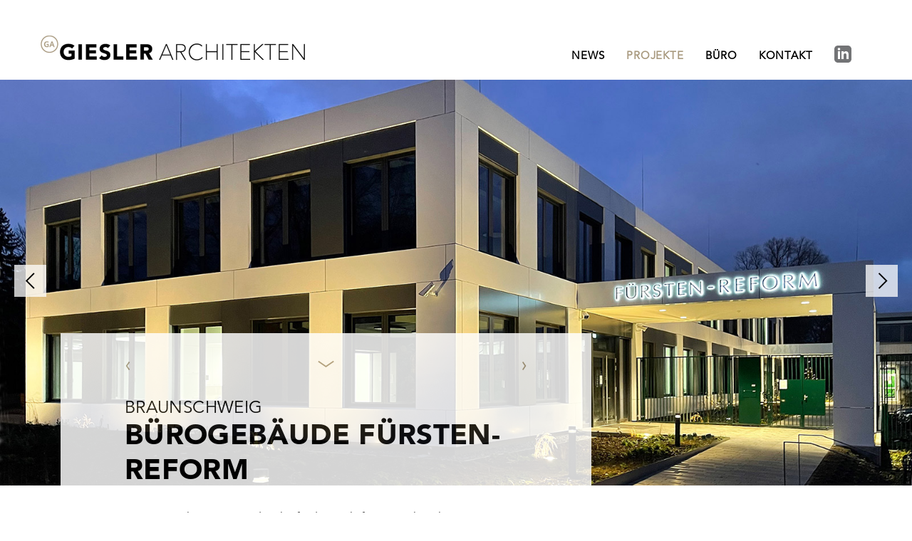

--- FILE ---
content_type: text/html; charset=utf-8
request_url: http://www.giesler-architekten.de/page-projects-fue.html
body_size: 3293
content:
<!DOCTYPE html>
<html lang="de" dir="ltr" class="no-js">
	<head>
		<meta charset="utf-8" />
		<title>Bürogebäude Fürsten-Reform - Braunschweig - Giesler Architekten</title>

		<meta name="description" content="" />
		<meta name="robots" content="index, follow" />

		<meta name="format-detection" content="telephone=no" />
		<meta name="viewport" content="width=device-width, initial-scale=1.0, minimum-scale=1.0, maximum-scale=1.0, user-scalable=no" />

		<link rel="apple-touch-icon" sizes="180x180" href="apple-touch-icon.png" />

		<link rel="stylesheet" href="styles/app.min.css">
	</head>

	<body>
		<header>
			<nav class="navbar navbar-default js-affix">
				<div class="container">
					<div class="row">
						<div class="col-sm-12 col-md-12 col-lg-12">
							<div class="navbar-header">
								<button
									type="button"
									class="navbar-toggle collapsed"
									data-toggle="collapse"
									data-target="#navbar"
									aria-expanded="false"
									aria-controls="navbar"
								>
									<span class="icon-bar"></span>
									<span class="icon-bar"></span>
									<span class="icon-bar"></span>
								</button>
								<a class="navbar-brand logo logo-black" href="index.html">Giesler Architekten</a>
							</div>
							<div id="navbar" class="navbar-collapse collapse">
								<ul class="nav navbar-nav navbar-right">
									<li><a href="page-news.html">News</a></li>
									<li class="active">
										<a href="page-projects.html">Projekte</a>
									</li>
									<li><a href="page-office.html">Büro</a></li>
									<li>
										<a href="page-contact.html">Kontakt</a>
									</li>
									<li>
										<a target="_blank" rel="“noopener" noreferrer“ class="flex noUnderline" href="https://www.linkedin.com/company/71516899">
											<svg class="nav-svg" width="24" height="24" viewBox="0 0 24 24">
												<path
													d="M19 0h-14c-2.761 0-5 2.239-5 5v14c0 2.761 2.239 5 5 5h14c2.762 0 5-2.239 5-5v-14c0-2.761-2.238-5-5-5zm-11 19h-3v-11h3v11zm-1.5-12.268c-.966 0-1.75-.79-1.75-1.764s.784-1.764 1.75-1.764 1.75.79 1.75 1.764-.783 1.764-1.75 1.764zm13.5 12.268h-3v-5.604c0-3.368-4-3.113-4 0v5.604h-3v-11h3v1.765c1.396-2.586 7-2.777 7 2.476v6.759z"
												/>
											</svg>
											<!-- <span>GIESLER ARCHITEKTEN </span>
									<span class="arrow arrow-right ml-1"><strong>LINKEDIN</strong></span> -->
										</a>
									</li>
								</ul>
							</div>
						</div>
					</div>
				</div>
			</nav>
		</header>

		<main>
			<section class="module module-stage module-full-width module-full-height preloader">
				<div class="container-fluid">
					<div class="row">
						<div class="col-sm-12 col-md-12 col-lg-12">
							<div
								class="carousel js-carousel"
								data-adaptiveheight="false"
								data-autoplay="false"
								data-autoplayspeed="3000"
								data-fade="false"
								data-appendarrows="false"
								data-slidegoto="false"
							>
								<div>
									<figure class="js-background">
										<img src="uploads/Projekte/FUE_Fürstenform/Projekte_FUE_01_Stage_1600x900.jpg" width="1600" height="900" alt="" />
									</figure>
								</div>
								<div>
									<figure class="js-background">
										<img src="uploads/Projekte/FUE_Fürstenform/Projekte_FUE_02_Stage_1600x900.jpg" width="1600" height="900" alt="" />
									</figure>
								</div>
								<div>
									<figure class="js-background">
										<img src="uploads/Projekte/FUE_Fürstenform/Projekte_FUE_03_Stage_1600x900.jpg" width="1600" height="900" alt="" />
									</figure>
								</div>
								<div>
									<figure class="js-background">
										<img src="uploads/Projekte/FUE_Fürstenform/Projekte_FUE_04_Stage_1600x900.jpg" width="1600" height="900" alt="" />
									</figure>
								</div>
								<div>
									<figure class="js-background">
										<img src="uploads/Projekte/FUE_Fürstenform/Projekte_FUE_05_Stage_1600x900.jpg" width="1600" height="900" alt="" />
									</figure>
								</div>
								<div>
									<figure class="js-background">
										<img src="uploads/Projekte/FUE_Fürstenform/Projekte_FUE_06_Stage_1600x900.jpg" width="1600" height="900" alt="" />
									</figure>
								</div>
								<div>
									<figure class="js-background">
										<img src="uploads/Projekte/FUE_Fürstenform/Projekte_FUE_07_Stage_1600x900.jpg" width="1600" height="900" alt="" />
									</figure>
								</div>
							</div>
						</div>
					</div>
				</div>
			</section>
			<section class="module module-content module-offset">
				<div class="container">
					<div class="row">
						<div class="col-sm-12 col-md-8 col-lg-8">
							<article>
								<p class="subheadline">Braunschweig</p>
								<h2><strong>BÜROGEBÄUDE FÜRSTEN-REFORM</strong></h2>
								<p>
									In Braunschweig-Wenden befindet sich fast unscheinbar eine Produktion und die Verwaltung Europas führenden Honig-Herstellers. Als
									ersten Schritt einer Entwicklung des alteingesessenen Standorts wurde der 1. Bauabschnitt des neuen Verwaltungsgebäudes ausgeführt,
									das im Endausbau 5 Vollgeschosse aufweist. Es wurde ein klassisches Büro-Konzept gewünscht und ein ‚Weiterbauen‘ der vorhandenen
									Strukturen aus den 70er Jahren. So lag der Fokus auf einer zeitgenössischen Verwendung der bereits vorgefundenen Materialien und
									einer handwerklich-qualitativen Ausführung. Auch die Außenfassade steht im direkten Zusammenhang mit dem vorhandenen CI. In den
									nächsten Schritten soll der Bestand und das neugeplante Hochregallager dieser Erscheinung folgen.
								</p>
							</article>
							<div class="controls">
								<div class="controls-pagination clearfix">
									<a class="arrow arrow-left" href="page-projects-ecb.html">Vorheriges Projekt</a>
									<a class="arrow arrow-right" href="page-projects-ndl.html">Nächstes Projekt</a>
								</div>
								<div class="controls-switcher js-switcher">
									<span class="icon-arrow-down" title="Text ausblenden"></span>
									<span class="icon-arrow-up" title="Text einblenden"></span>
								</div>
							</div>
						</div>
						<div class="col-sm-12 col-md-4 col-lg-4">
							<aside>
								<h5><strong>Leistungen</strong></h5>
								<p>LPH 1-7, KÜNSTLICHE OBERLEITUNG, 2015 - 2018</p>
								<h5><strong>Kenndaten</strong></h5>
								<p>BGF 2.000 m2</p>
								<h5><strong>Auftraggeber</strong></h5>
								<p>FÜRSTEN-REFORM DR. MED. HANS PLÜMER NACHF. GMBH & CO.KG</p>
								<h5><strong>Fotografie</strong></h5>
								<p>ANDREAS BORMANN</p>
							</aside>
						</div>
					</div>
				</div>
			</section>
			<section class="module module-teaser module-gutter">
				<div class="container">
					<div class="row">
						<div class="col-sm-12 col-md-12 col-lg-12">
							<h5><strong>Weitere Projekte</strong></h5>
						</div>
					</div>
					<div class="row">
						<div class="col-sm-12 col-md-4 col-lg-4">
							<figure>
								<a href="page-projects-snhm.html">
									<img
										src="uploads/Projekte/SNHM_Staatliches_Naturhistorisches_Museum_Braunschweig/SNHM_Braunschweig_teaser.jpg"
										width="432"
										height="180"
										alt=""
									/>
								</a>
								<figcaption>
									<h3><strong>Staatliches Naturhistorisches Museum</strong><br />Braunschweig</h3>
									<p>
										Eine zeitgemäße Ausstellungskonzeption erfordert die Umgestaltung im gesamten Erdgeschoss mit dem Anspruch der Kombination von Alt
										und Neu unter Berücksichtigung des denkmalgeschützten Bestandsgebäudes.
									</p>
									<p>
										<a class="btn btn-link" href="page-projects-snhm.html" role="button">Mehr</a>
									</p>
								</figcaption>
							</figure>
						</div>
						<div class="col-sm-12 col-md-4 col-lg-4">
							<figure>
								<a href="page-projects-hpz.html">
									<img src="uploads/Projekte/HPZ_Hospiz_am_Hohen_Tore/HPZ_Braunschweig_teaser.jpg" width="432" height="180" alt="" />
								</a>
								<figcaption>
									<h3><strong>Hospiz am Hohen Tore</strong><br />Braunschweig</h3>
									<p>Vornehmliches Ziel der Planung ist es, einen angemessenen Ort mit eigener Identität zu schaffen.</p>
									<p>
										<a class="btn btn-link" href="page-projects-hpz.html" role="button">Mehr</a>
									</p>
								</figcaption>
							</figure>
						</div>
						<div class="col-sm-12 col-md-4 col-lg-4">
							<figure>
								<a href="page-projects-qlp.html">
									<img src="uploads/Projekte/QLP_Quartier_Leonhardplatz/QLP_Braunschweig_teaser.jpg" width="432" height="180" alt="" />
								</a>
								<figcaption>
									<h3><strong>Quartier Leonhardplatz</strong><br />Braunschweig</h3>
									<p>
										Das inhaltliche Leitbild ist ein generationsübergreifendes Wohnen, Arbeiten, Lernen und Leben für und mit Menschen mit
										unterschiedlichen Hilfebedarfen.
									</p>
									<p>
										<a class="btn btn-link" href="page-projects-qlp.html" role="button">Mehr</a>
									</p>
								</figcaption>
							</figure>
						</div>
					</div>
				</div>
			</section>
		</main>

		<footer>
			<aside class="background-gray-dark color-inverse">
				<div class="container">
					<div class="row">
						<div class="col-sm-12 col-md-12 col-lg-12">
							<h5 class="logo logo-white"><strong>Giesler</strong> Architekten</h5>
							<p>Gesellschaft für Architektur und Stadtplanung mbH</p>
						</div>
					</div>
					<div class="row">
						<div class="col-sm-12 col-md-12 col-lg-12">
							<address>
								Steintorwall 7a<br />
								38100 Braunschweig<br />
								<!-- <strong>Telefon</strong>  -->0531 48039400<br /><br />
							</address>

							<address>
								<!-- <strong>Mail</strong> -->

								<a href="mailto:info@giesler-architekten.de">info@giesler-architekten.de</a><br />
								<a href="http://www.giesler-architekten.de">www.giesler-architekten.de</a>
							</address>
						</div>
					</div>
					<div class="row">
						<div class="col-sm-12 col-md-12 col-lg-12">
							<p>
								Eingetragen als Architekt in der Architektenkammer Niedersachsen:<br />Dipl.-Ing. Stefan Giesler, El.Nr. 14.454 (Architektur), El-Nr.
								18.371 (Stadtplanung)
							</p>
						</div>
					</div>
					<div class="row">
						<div class="col-sm-12 col-md-12 col-lg-12">
							<h5>Partner in <strong>Deutsche Planallianz</strong></h5>
							<p>Hamburg . Berlin . Braunschweig . Köln</p>
						</div>
					</div>
					<div class="row">
						<div class="col-sm-12 col-md-12 col-lg-12">
							<p>
								<a target="_blank" rel="“noopener" noreferrer“ class="flex noUnderline" href="https://www.linkedin.com/company/71516899">
									<img class="linkedin-icon" src="images/linkedin.svg" alt="LinkedIn Logo" />
									<!-- <span>GIESLER ARCHITEKTEN </span>
									<span class="arrow arrow-right ml-1"><strong>LINKEDIN</strong></span> -->
								</a>
							</p>
						</div>
					</div>
					<div class="row">
						<div class="col-sm-12 col-md-12 col-lg-12">
							<p>
								<a class="arrow arrow-right" href="page-legal.html">Impressum</a>
							</p>
						</div>
					</div>
				</div>
			</aside>
		</footer>

		<script src="scripts/app.min.js"></script>
	</body>
</html>
